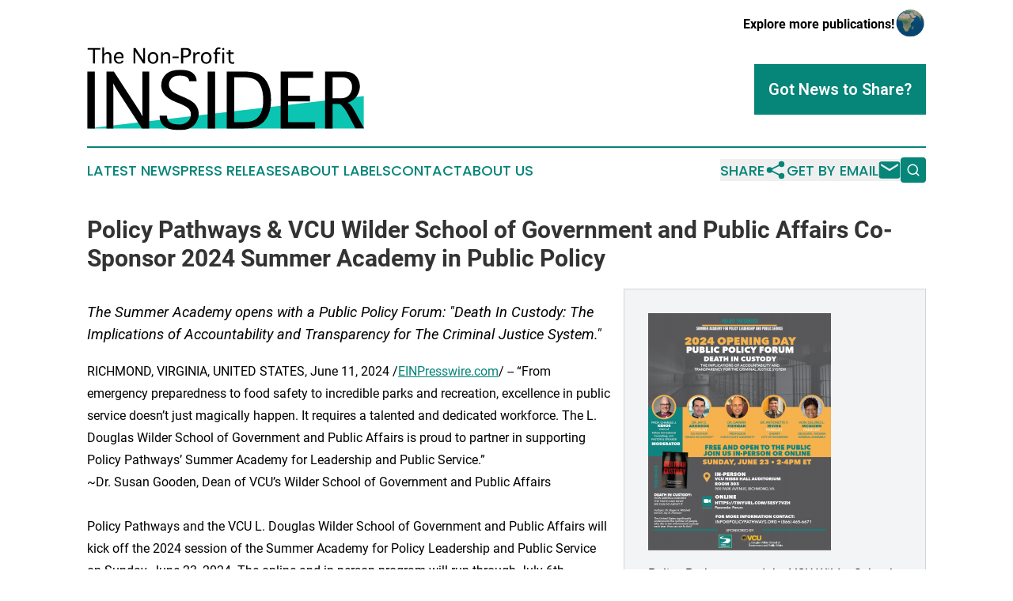

--- FILE ---
content_type: image/svg+xml
request_url: https://cdn.newsmatics.com/agp/sites/non-profitinsider-logo-1.svg
body_size: 8870
content:
<?xml version="1.0" encoding="UTF-8" standalone="no"?>
<!-- Generator: Adobe Illustrator 25.2.1, SVG Export Plug-In . SVG Version: 6.00 Build 0)  -->

<svg
   xmlns:dc="http://purl.org/dc/elements/1.1/"
   xmlns:cc="http://creativecommons.org/ns#"
   xmlns:rdf="http://www.w3.org/1999/02/22-rdf-syntax-ns#"
   xmlns:svg="http://www.w3.org/2000/svg"
   xmlns="http://www.w3.org/2000/svg"
   xmlns:sodipodi="http://sodipodi.sourceforge.net/DTD/sodipodi-0.dtd"
   xmlns:inkscape="http://www.inkscape.org/namespaces/inkscape"
   version="1.1"
   id="Layer_1"
   x="0px"
   y="0px"
   viewBox="0 0 370.70001 111.7"
   xml:space="preserve"
   sodipodi:docname="thenonprofitinsider-logo-b15-SVG_cropped.svg"
   width="370.70001"
   height="111.7"
   inkscape:version="0.92.3 (2405546, 2018-03-11)"><metadata
   id="metadata57"><rdf:RDF><cc:Work
       rdf:about=""><dc:format>image/svg+xml</dc:format><dc:type
         rdf:resource="http://purl.org/dc/dcmitype/StillImage" /></cc:Work></rdf:RDF></metadata><defs
   id="defs55" /><sodipodi:namedview
   pagecolor="#ffffff"
   bordercolor="#666666"
   borderopacity="1"
   objecttolerance="10"
   gridtolerance="10"
   guidetolerance="10"
   inkscape:pageopacity="0"
   inkscape:pageshadow="2"
   inkscape:window-width="640"
   inkscape:window-height="480"
   id="namedview53"
   showgrid="false"
   inkscape:zoom="0.835"
   inkscape:cx="183.5"
   inkscape:cy="42.4"
   inkscape:window-x="0"
   inkscape:window-y="0"
   inkscape:window-maximized="0"
   inkscape:current-layer="Layer_1" />
<style
   type="text/css"
   id="style2">
	.st0{display:none;fill:#1D1D1B;}
	.st1{fill:#0CC4B2;}
</style>
<polygon
   class="st0"
   points="186.9,144.1 207.7,95.6 369.1,95.6 351.1,144.1 "
   id="polygon4"
   style="display:none;fill:#1d1d1b"
   transform="translate(-16.5,-43.2)" />
<polyline
   class="st1"
   points="386.8,109 386.8,152.6 16.5,152.6 "
   id="polyline6"
   style="fill:#0cc4b2"
   transform="translate(-16.5,-43.2)" />
<g
   id="g34"
   transform="translate(-16.5,-43.2)">
	<path
   d="M 24.4,64.9 V 46.1 H 17.3 V 44 h 16.8 v 2.1 h -7 v 18.8 z"
   id="path8"
   inkscape:connector-curvature="0" />
	<path
   d="M 39.3,64.9 H 36.8 V 43.2 h 2.5 v 9.3 c 0.5,-0.8 1,-1.4 1.5,-1.8 0.5,-0.4 1,-0.7 1.6,-0.9 0.5,-0.2 1.1,-0.3 1.8,-0.3 0.9,0 1.8,0.2 2.5,0.6 0.7,0.4 1.3,1 1.7,1.7 0.4,0.7 0.6,1.9 0.6,3.6 v 9.5 h -2.5 v -8.5 c 0,-1.3 -0.1,-2.3 -0.3,-2.9 -0.2,-0.6 -0.5,-1 -1,-1.3 -0.5,-0.3 -1.1,-0.5 -1.7,-0.5 -0.7,0 -1.4,0.2 -2.1,0.6 -0.7,0.4 -1.2,1 -1.6,1.8 -0.4,0.8 -0.6,1.9 -0.6,3.3 v 7.5 z"
   id="path10"
   inkscape:connector-curvature="0" />
	<path
   d="m 62.7,61 h 2.5 v 0.1 c 0,0.7 -0.3,1.3 -0.8,2 -0.5,0.7 -1.2,1.2 -2.1,1.6 -0.9,0.4 -1.8,0.5 -2.9,0.5 -2.2,0 -4,-0.7 -5.2,-2.2 -1.2,-1.5 -1.8,-3.3 -1.8,-5.6 0,-2.3 0.6,-4.2 1.9,-5.7 1.3,-1.5 3,-2.3 5,-2.3 1.1,0 2.1,0.2 3,0.7 0.9,0.5 1.6,1.3 2.2,2.3 0.5,1 0.8,2.5 0.8,4.4 v 0.8 H 54.9 c 0,1.6 0.4,2.9 1.3,4 0.8,1 2,1.6 3.5,1.6 1.1,0 1.9,-0.2 2.3,-0.6 0.4,-0.4 0.7,-0.9 0.7,-1.4 z M 55,55.8 h 7.9 v -0.3 c 0,-0.7 -0.2,-1.4 -0.5,-2 -0.3,-0.7 -0.8,-1.1 -1.4,-1.5 -0.6,-0.4 -1.2,-0.5 -2,-0.5 -0.9,0 -1.7,0.4 -2.5,1.1 -0.8,0.7 -1.2,1.9 -1.5,3.2 z"
   id="path12"
   inkscape:connector-curvature="0" />
	<path
   d="M 81.2,64.9 H 78.7 V 44 h 2.7 l 9.5,14.8 0.9,1.7 -0.1,-1.6 V 44 h 2.5 V 64.8 H 91.5 L 82,50 81.1,48.3 81.2,50 Z"
   id="path14"
   inkscape:connector-curvature="0" />
	<path
   d="m 104.8,65.3 c -2,0 -3.6,-0.7 -5,-2 -1.4,-1.3 -2.1,-3.3 -2.1,-5.9 0,-2.6 0.7,-4.6 2.1,-5.9 1.4,-1.3 3.1,-2 5,-2 2,0 3.6,0.7 5,2 1.4,1.3 2.1,3.3 2.1,5.9 0,2.6 -0.7,4.6 -2.1,5.9 -1.4,1.3 -3.1,2 -5,2 z m 0,-2.1 c 1.3,0 2.4,-0.5 3.2,-1.6 0.8,-1.1 1.2,-2.5 1.2,-4.2 0,-1.7 -0.4,-3.2 -1.2,-4.2 -0.8,-1.1 -1.9,-1.6 -3.2,-1.6 -1.4,0 -2.4,0.5 -3.3,1.6 -0.8,1.1 -1.2,2.5 -1.2,4.2 0,1.8 0.4,3.2 1.2,4.2 0.9,1.1 1.9,1.6 3.3,1.6 z"
   id="path16"
   inkscape:connector-curvature="0" />
	<path
   d="m 117.9,64.9 h -2.5 v -15 h 2.5 v 2.6 c 0.5,-0.8 1,-1.4 1.5,-1.8 0.5,-0.4 1,-0.7 1.6,-0.9 0.5,-0.2 1.1,-0.3 1.8,-0.3 0.9,0 1.8,0.2 2.5,0.6 0.7,0.4 1.3,1 1.7,1.7 0.4,0.7 0.6,1.9 0.6,3.6 v 9.5 h -2.5 v -8.5 c 0,-1.3 -0.1,-2.3 -0.3,-2.9 -0.2,-0.6 -0.5,-1 -1,-1.3 -0.5,-0.3 -1.1,-0.5 -1.7,-0.5 -0.7,0 -1.4,0.2 -2.1,0.6 -0.7,0.4 -1.2,1 -1.6,1.8 -0.4,0.8 -0.6,1.9 -0.6,3.3 v 7.5 z"
   id="path18"
   inkscape:connector-curvature="0" />
	<path
   d="m 130.8,57.5 v -2.1 h 8.3 v 2.1 z"
   id="path20"
   inkscape:connector-curvature="0" />
	<path
   d="m 145.1,64.9 h -2.7 V 44 h 5.8 c 2.2,0 3.8,0.2 4.7,0.7 0.9,0.5 1.6,1.1 2.1,2 0.5,0.9 0.7,1.9 0.7,3 0,2 -0.7,3.6 -2,4.9 -1.3,1.3 -3.3,2 -5.9,2 h -2.6 v 8.3 z m 0,-10.3 h 1.8 c 2.4,0 4,-0.5 4.7,-1.4 0.7,-0.9 1.1,-2 1.1,-3.3 0,-1.1 -0.3,-2 -0.9,-2.7 -0.6,-0.7 -1.8,-1 -3.6,-1 h -3.1 z"
   id="path22"
   inkscape:connector-curvature="0" />
	<path
   d="m 161.2,64.9 h -2.5 v -15 h 2.5 v 2.6 c 0.4,-0.8 0.9,-1.4 1.4,-1.8 0.5,-0.4 1,-0.7 1.6,-1 0.6,-0.3 1.1,-0.3 1.7,-0.3 0.5,0 1,0.1 1.4,0.2 v 2.6 c -0.6,-0.3 -1.2,-0.4 -1.9,-0.4 -1,0 -1.9,0.4 -2.8,1.2 -0.9,0.8 -1.4,2.3 -1.4,4.4 z"
   id="path24"
   inkscape:connector-curvature="0" />
	<path
   d="m 176,65.3 c -2,0 -3.6,-0.7 -5,-2 -1.4,-1.3 -2.1,-3.3 -2.1,-5.9 0,-2.6 0.7,-4.6 2.1,-5.9 1.4,-1.3 3.1,-2 5,-2 2,0 3.6,0.7 5,2 1.4,1.3 2.1,3.3 2.1,5.9 0,2.6 -0.7,4.6 -2.1,5.9 -1.4,1.3 -3.1,2 -5,2 z m 0,-2.1 c 1.3,0 2.4,-0.5 3.2,-1.6 0.8,-1.1 1.2,-2.5 1.2,-4.2 0,-1.7 -0.4,-3.2 -1.2,-4.2 -0.8,-1.1 -1.9,-1.6 -3.2,-1.6 -1.4,0 -2.4,0.5 -3.3,1.6 -0.8,1.1 -1.2,2.5 -1.2,4.2 0,1.8 0.4,3.2 1.2,4.2 0.8,1.1 1.9,1.6 3.3,1.6 z"
   id="path26"
   inkscape:connector-curvature="0" />
	<path
   d="m 190.4,64.9 h -2.5 V 52 h -2.2 v -2.1 h 2.2 v -0.7 c 0,-2.2 0.5,-3.7 1.4,-4.6 0.9,-0.9 2.1,-1.4 3.6,-1.4 0.6,0 1.3,0.1 2.1,0.2 v 2 c -0.7,-0.1 -1.3,-0.1 -1.7,-0.1 -0.8,0 -1.5,0.2 -2.1,0.6 -0.6,0.4 -0.8,1.3 -0.8,2.8 v 1.2 h 4.4 V 52 h -4.4 z"
   id="path28"
   inkscape:connector-curvature="0" />
	<path
   d="M 197.6,46.5 V 44 h 2.5 v 2.5 z m 0,3.4 h 2.5 v 15 h -2.5 z"
   id="path30"
   inkscape:connector-curvature="0" />
	<path
   d="m 213.5,62.8 v 2.1 c -1.2,0.3 -2.1,0.4 -2.8,0.4 -0.9,0 -1.8,-0.2 -2.5,-0.6 -0.7,-0.4 -1.3,-0.9 -1.7,-1.6 -0.4,-0.7 -0.6,-1.9 -0.6,-3.4 V 52 h -2.6 v -2.1 h 2.6 v -3.5 h 2.5 v 3.5 h 4.4 V 52 h -4.4 v 7 c 0,1.3 0.1,2.2 0.3,2.8 0.2,0.5 0.5,0.9 1,1.1 0.4,0.2 1,0.4 1.6,0.4 0.4,-0.1 1.2,-0.2 2.2,-0.5 z"
   id="path32"
   inkscape:connector-curvature="0" />
</g>
<g
   id="g50"
   transform="translate(-16.5,-43.2)">
	<path
   d="m 26.9,152.6 h -10 V 75.7 h 10 z"
   id="path36"
   inkscape:connector-curvature="0" />
	<path
   d="M 51.7,152.6 H 42.5 V 75.7 h 9.9 l 35.1,54.6 3.2,6.1 -0.2,-6 V 75.7 h 9.2 v 76.9 H 90 l -35.3,-54.9 -3.2,-6.2 0.2,6.2 z"
   id="path38"
   inkscape:connector-curvature="0" />
	<path
   d="m 113.5,135.4 h 10 v 0.5 c 0,4.3 1.5,7.2 4.5,8.9 3,1.7 7,2.5 12,2.5 4.4,0 8,-1.3 11,-3.8 3,-2.5 4.4,-5.9 4.4,-10.1 0,-3.4 -1.3,-6.1 -3.8,-8.3 -2.5,-2.1 -6.4,-4.2 -11.6,-6.3 l -4,-1.6 c -5.4,-2.2 -9.5,-4.5 -12.2,-6.7 -2.7,-2.2 -4.7,-4.6 -6,-7.3 -1.3,-2.7 -2,-5.7 -2,-9 0,-5.8 2.1,-10.7 6.2,-14.7 4.1,-4 10.5,-6 19.3,-6 8,0 13.7,1.5 16.9,4.5 3.3,3 4.9,6.4 4.9,10.4 v 0.5 h -10 v -0.5 c 0,-1.3 -0.5,-2.5 -1.5,-3.7 -1,-1.2 -2.5,-2.1 -4.5,-2.7 -2,-0.5 -4.2,-0.8 -6.6,-0.8 -4.9,0 -8.5,1.2 -10.9,3.7 -2.4,2.5 -3.5,5.3 -3.5,8.4 0,2.1 0.6,4.1 1.7,6 1.1,1.9 2.7,3.4 4.6,4.6 2,1.2 5.3,2.9 9.9,4.9 l 4.7,2 c 7.5,3.3 12.6,6.7 15.1,10.3 2.5,3.6 3.8,7.5 3.8,11.6 0,3.9 -1,7.6 -3.1,11.2 -2,3.6 -4.9,6.4 -8.5,8.2 -3.6,1.9 -8.5,2.8 -14.5,2.8 -5.7,0 -10.5,-0.7 -14.4,-2.1 -3.8,-1.4 -6.8,-3.6 -8.8,-6.7 -2,-3.1 -3,-6.6 -3,-10.3 v -0.4 z"
   id="path40"
   inkscape:connector-curvature="0" />
	<path
   d="m 187.9,152.6 h -10 V 75.7 h 10 z"
   id="path42"
   inkscape:connector-curvature="0" />
	<path
   d="M 203.5,152.6 V 75.7 h 21.3 c 10.3,0 17.9,1.4 22.7,4.2 4.8,2.8 8.5,7.1 11.2,12.9 2.7,5.8 4,12.8 4,21.1 0,7.8 -1.2,14.5 -3.6,20.2 -2.4,5.7 -6.1,10.2 -11,13.5 -4.9,3.3 -12.2,5 -21.9,5 z m 10,-8.5 h 11.8 c 7,0 12.4,-1 15.9,-3.1 3.6,-2.1 6.3,-5.3 8.2,-9.7 1.9,-4.4 2.9,-10 2.9,-16.6 0,-6.7 -0.9,-12.4 -2.6,-17.2 -1.7,-4.8 -4.4,-8.4 -7.9,-10.6 -3.6,-2.3 -9.1,-3.4 -16.7,-3.4 h -11.6 z"
   id="path44"
   inkscape:connector-curvature="0" />
	<path
   d="M 275.6,152.6 V 75.7 H 319 v 8.5 h -33.4 v 24.2 h 29.2 v 7.7 h -29.2 v 28 h 36.1 v 8.5 z"
   id="path46"
   inkscape:connector-curvature="0" />
	<path
   d="M 345,152.6 H 335 V 75.7 h 23.8 c 5.8,0 10.2,0.8 13.2,2.5 2.9,1.7 5.3,4.1 7,7.3 1.7,3.2 2.6,6.6 2.6,10.4 0,3 -0.6,5.9 -1.7,8.6 -1.2,2.8 -2.8,5.3 -4.9,7.5 -2.1,2.2 -5.3,4.2 -9.8,6 1.7,0.9 2.9,1.8 3.7,2.6 0.8,0.8 1.8,2.2 3,4 1.2,1.9 2.2,3.6 3.1,5.2 l 12.2,22.7 h -11.5 l -10.6,-20.2 c -2.6,-4.9 -5.9,-9.2 -10.1,-12.8 h -10 z m 0,-40.7 h 9.8 c 4.1,0 7.3,-0.6 9.4,-1.9 2.1,-1.3 3.8,-3.1 5.1,-5.6 1.3,-2.4 1.9,-5 1.9,-7.8 0,-2.4 -0.5,-4.6 -1.5,-6.5 -1,-1.9 -2.4,-3.5 -4.4,-4.8 -1.9,-1.3 -5.2,-1.9 -9.8,-1.9 H 345 Z"
   id="path48"
   inkscape:connector-curvature="0" />
</g>
</svg>